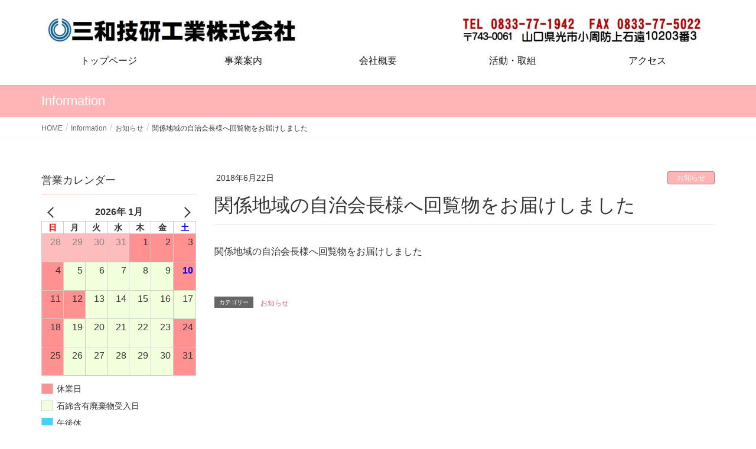

--- FILE ---
content_type: text/html; charset=UTF-8
request_url: https://sanwayui.com/info/%E9%96%A2%E4%BF%82%E5%9C%B0%E5%9F%9F%E3%81%AE%E8%87%AA%E6%B2%BB%E4%BC%9A%E9%95%B7%E6%A7%98%E3%81%B8%E5%9B%9E%E8%A6%A7%E7%89%A9%E3%82%92%E3%81%8A%E5%B1%8A%E3%81%91%E3%81%97%E3%81%BE%E3%81%97%E3%81%9F-6/
body_size: 66424
content:
<!DOCTYPE html>
<html lang="ja">
<head>
<meta charset="utf-8">
<meta http-equiv="X-UA-Compatible" content="IE=edge">
<meta name="viewport" content="width=device-width, initial-scale=1">

<title>関係地域の自治会長様へ回覧物をお届けしました | 三和技研工業株式会社</title>
<meta name='robots' content='max-image-preview:large' />
<link rel="alternate" type="application/rss+xml" title="三和技研工業株式会社 &raquo; フィード" href="https://sanwayui.com/feed/" />
<link rel="alternate" type="application/rss+xml" title="三和技研工業株式会社 &raquo; コメントフィード" href="https://sanwayui.com/comments/feed/" />
<link rel="alternate" title="oEmbed (JSON)" type="application/json+oembed" href="https://sanwayui.com/wp-json/oembed/1.0/embed?url=https%3A%2F%2Fsanwayui.com%2Finfo%2F%25e9%2596%25a2%25e4%25bf%2582%25e5%259c%25b0%25e5%259f%259f%25e3%2581%25ae%25e8%2587%25aa%25e6%25b2%25bb%25e4%25bc%259a%25e9%2595%25b7%25e6%25a7%2598%25e3%2581%25b8%25e5%259b%259e%25e8%25a6%25a7%25e7%2589%25a9%25e3%2582%2592%25e3%2581%258a%25e5%25b1%258a%25e3%2581%2591%25e3%2581%2597%25e3%2581%25be%25e3%2581%2597%25e3%2581%259f-6%2F" />
<link rel="alternate" title="oEmbed (XML)" type="text/xml+oembed" href="https://sanwayui.com/wp-json/oembed/1.0/embed?url=https%3A%2F%2Fsanwayui.com%2Finfo%2F%25e9%2596%25a2%25e4%25bf%2582%25e5%259c%25b0%25e5%259f%259f%25e3%2581%25ae%25e8%2587%25aa%25e6%25b2%25bb%25e4%25bc%259a%25e9%2595%25b7%25e6%25a7%2598%25e3%2581%25b8%25e5%259b%259e%25e8%25a6%25a7%25e7%2589%25a9%25e3%2582%2592%25e3%2581%258a%25e5%25b1%258a%25e3%2581%2591%25e3%2581%2597%25e3%2581%25be%25e3%2581%2597%25e3%2581%259f-6%2F&#038;format=xml" />
<meta name="description" content="関係地域の自治会長様へ回覧物をお届けしました" /><style id='wp-img-auto-sizes-contain-inline-css' type='text/css'>
img:is([sizes=auto i],[sizes^="auto," i]){contain-intrinsic-size:3000px 1500px}
/*# sourceURL=wp-img-auto-sizes-contain-inline-css */
</style>
<link rel='stylesheet' id='sbi_styles-css' href='https://sanwayui.com/wp/wp-content/plugins/instagram-feed/css/sbi-styles.min.css?ver=6.10.0' type='text/css' media='all' />
<link rel='stylesheet' id='vkExUnit_common_style-css' href='https://sanwayui.com/wp/wp-content/plugins/vk-all-in-one-expansion-unit/assets/css/vkExUnit_style.css?ver=9.112.4.0' type='text/css' media='all' />
<style id='vkExUnit_common_style-inline-css' type='text/css'>
:root {--ver_page_top_button_url:url(https://sanwayui.com/wp/wp-content/plugins/vk-all-in-one-expansion-unit/assets/images/to-top-btn-icon.svg);}@font-face {font-weight: normal;font-style: normal;font-family: "vk_sns";src: url("https://sanwayui.com/wp/wp-content/plugins/vk-all-in-one-expansion-unit/inc/sns/icons/fonts/vk_sns.eot?-bq20cj");src: url("https://sanwayui.com/wp/wp-content/plugins/vk-all-in-one-expansion-unit/inc/sns/icons/fonts/vk_sns.eot?#iefix-bq20cj") format("embedded-opentype"),url("https://sanwayui.com/wp/wp-content/plugins/vk-all-in-one-expansion-unit/inc/sns/icons/fonts/vk_sns.woff?-bq20cj") format("woff"),url("https://sanwayui.com/wp/wp-content/plugins/vk-all-in-one-expansion-unit/inc/sns/icons/fonts/vk_sns.ttf?-bq20cj") format("truetype"),url("https://sanwayui.com/wp/wp-content/plugins/vk-all-in-one-expansion-unit/inc/sns/icons/fonts/vk_sns.svg?-bq20cj#vk_sns") format("svg");}
.veu_promotion-alert__content--text {border: 1px solid rgba(0,0,0,0.125);padding: 0.5em 1em;border-radius: var(--vk-size-radius);margin-bottom: var(--vk-margin-block-bottom);font-size: 0.875rem;}/* Alert Content部分に段落タグを入れた場合に最後の段落の余白を0にする */.veu_promotion-alert__content--text p:last-of-type{margin-bottom:0;margin-top: 0;}
/*# sourceURL=vkExUnit_common_style-inline-css */
</style>
<style id='wp-emoji-styles-inline-css' type='text/css'>

	img.wp-smiley, img.emoji {
		display: inline !important;
		border: none !important;
		box-shadow: none !important;
		height: 1em !important;
		width: 1em !important;
		margin: 0 0.07em !important;
		vertical-align: -0.1em !important;
		background: none !important;
		padding: 0 !important;
	}
/*# sourceURL=wp-emoji-styles-inline-css */
</style>
<style id='wp-block-library-inline-css' type='text/css'>
:root{--wp-block-synced-color:#7a00df;--wp-block-synced-color--rgb:122,0,223;--wp-bound-block-color:var(--wp-block-synced-color);--wp-editor-canvas-background:#ddd;--wp-admin-theme-color:#007cba;--wp-admin-theme-color--rgb:0,124,186;--wp-admin-theme-color-darker-10:#006ba1;--wp-admin-theme-color-darker-10--rgb:0,107,160.5;--wp-admin-theme-color-darker-20:#005a87;--wp-admin-theme-color-darker-20--rgb:0,90,135;--wp-admin-border-width-focus:2px}@media (min-resolution:192dpi){:root{--wp-admin-border-width-focus:1.5px}}.wp-element-button{cursor:pointer}:root .has-very-light-gray-background-color{background-color:#eee}:root .has-very-dark-gray-background-color{background-color:#313131}:root .has-very-light-gray-color{color:#eee}:root .has-very-dark-gray-color{color:#313131}:root .has-vivid-green-cyan-to-vivid-cyan-blue-gradient-background{background:linear-gradient(135deg,#00d084,#0693e3)}:root .has-purple-crush-gradient-background{background:linear-gradient(135deg,#34e2e4,#4721fb 50%,#ab1dfe)}:root .has-hazy-dawn-gradient-background{background:linear-gradient(135deg,#faaca8,#dad0ec)}:root .has-subdued-olive-gradient-background{background:linear-gradient(135deg,#fafae1,#67a671)}:root .has-atomic-cream-gradient-background{background:linear-gradient(135deg,#fdd79a,#004a59)}:root .has-nightshade-gradient-background{background:linear-gradient(135deg,#330968,#31cdcf)}:root .has-midnight-gradient-background{background:linear-gradient(135deg,#020381,#2874fc)}:root{--wp--preset--font-size--normal:16px;--wp--preset--font-size--huge:42px}.has-regular-font-size{font-size:1em}.has-larger-font-size{font-size:2.625em}.has-normal-font-size{font-size:var(--wp--preset--font-size--normal)}.has-huge-font-size{font-size:var(--wp--preset--font-size--huge)}.has-text-align-center{text-align:center}.has-text-align-left{text-align:left}.has-text-align-right{text-align:right}.has-fit-text{white-space:nowrap!important}#end-resizable-editor-section{display:none}.aligncenter{clear:both}.items-justified-left{justify-content:flex-start}.items-justified-center{justify-content:center}.items-justified-right{justify-content:flex-end}.items-justified-space-between{justify-content:space-between}.screen-reader-text{border:0;clip-path:inset(50%);height:1px;margin:-1px;overflow:hidden;padding:0;position:absolute;width:1px;word-wrap:normal!important}.screen-reader-text:focus{background-color:#ddd;clip-path:none;color:#444;display:block;font-size:1em;height:auto;left:5px;line-height:normal;padding:15px 23px 14px;text-decoration:none;top:5px;width:auto;z-index:100000}html :where(.has-border-color){border-style:solid}html :where([style*=border-top-color]){border-top-style:solid}html :where([style*=border-right-color]){border-right-style:solid}html :where([style*=border-bottom-color]){border-bottom-style:solid}html :where([style*=border-left-color]){border-left-style:solid}html :where([style*=border-width]){border-style:solid}html :where([style*=border-top-width]){border-top-style:solid}html :where([style*=border-right-width]){border-right-style:solid}html :where([style*=border-bottom-width]){border-bottom-style:solid}html :where([style*=border-left-width]){border-left-style:solid}html :where(img[class*=wp-image-]){height:auto;max-width:100%}:where(figure){margin:0 0 1em}html :where(.is-position-sticky){--wp-admin--admin-bar--position-offset:var(--wp-admin--admin-bar--height,0px)}@media screen and (max-width:600px){html :where(.is-position-sticky){--wp-admin--admin-bar--position-offset:0px}}

/*# sourceURL=wp-block-library-inline-css */
</style><style id='global-styles-inline-css' type='text/css'>
:root{--wp--preset--aspect-ratio--square: 1;--wp--preset--aspect-ratio--4-3: 4/3;--wp--preset--aspect-ratio--3-4: 3/4;--wp--preset--aspect-ratio--3-2: 3/2;--wp--preset--aspect-ratio--2-3: 2/3;--wp--preset--aspect-ratio--16-9: 16/9;--wp--preset--aspect-ratio--9-16: 9/16;--wp--preset--color--black: #000000;--wp--preset--color--cyan-bluish-gray: #abb8c3;--wp--preset--color--white: #ffffff;--wp--preset--color--pale-pink: #f78da7;--wp--preset--color--vivid-red: #cf2e2e;--wp--preset--color--luminous-vivid-orange: #ff6900;--wp--preset--color--luminous-vivid-amber: #fcb900;--wp--preset--color--light-green-cyan: #7bdcb5;--wp--preset--color--vivid-green-cyan: #00d084;--wp--preset--color--pale-cyan-blue: #8ed1fc;--wp--preset--color--vivid-cyan-blue: #0693e3;--wp--preset--color--vivid-purple: #9b51e0;--wp--preset--gradient--vivid-cyan-blue-to-vivid-purple: linear-gradient(135deg,rgb(6,147,227) 0%,rgb(155,81,224) 100%);--wp--preset--gradient--light-green-cyan-to-vivid-green-cyan: linear-gradient(135deg,rgb(122,220,180) 0%,rgb(0,208,130) 100%);--wp--preset--gradient--luminous-vivid-amber-to-luminous-vivid-orange: linear-gradient(135deg,rgb(252,185,0) 0%,rgb(255,105,0) 100%);--wp--preset--gradient--luminous-vivid-orange-to-vivid-red: linear-gradient(135deg,rgb(255,105,0) 0%,rgb(207,46,46) 100%);--wp--preset--gradient--very-light-gray-to-cyan-bluish-gray: linear-gradient(135deg,rgb(238,238,238) 0%,rgb(169,184,195) 100%);--wp--preset--gradient--cool-to-warm-spectrum: linear-gradient(135deg,rgb(74,234,220) 0%,rgb(151,120,209) 20%,rgb(207,42,186) 40%,rgb(238,44,130) 60%,rgb(251,105,98) 80%,rgb(254,248,76) 100%);--wp--preset--gradient--blush-light-purple: linear-gradient(135deg,rgb(255,206,236) 0%,rgb(152,150,240) 100%);--wp--preset--gradient--blush-bordeaux: linear-gradient(135deg,rgb(254,205,165) 0%,rgb(254,45,45) 50%,rgb(107,0,62) 100%);--wp--preset--gradient--luminous-dusk: linear-gradient(135deg,rgb(255,203,112) 0%,rgb(199,81,192) 50%,rgb(65,88,208) 100%);--wp--preset--gradient--pale-ocean: linear-gradient(135deg,rgb(255,245,203) 0%,rgb(182,227,212) 50%,rgb(51,167,181) 100%);--wp--preset--gradient--electric-grass: linear-gradient(135deg,rgb(202,248,128) 0%,rgb(113,206,126) 100%);--wp--preset--gradient--midnight: linear-gradient(135deg,rgb(2,3,129) 0%,rgb(40,116,252) 100%);--wp--preset--font-size--small: 13px;--wp--preset--font-size--medium: 20px;--wp--preset--font-size--large: 36px;--wp--preset--font-size--x-large: 42px;--wp--preset--spacing--20: 0.44rem;--wp--preset--spacing--30: 0.67rem;--wp--preset--spacing--40: 1rem;--wp--preset--spacing--50: 1.5rem;--wp--preset--spacing--60: 2.25rem;--wp--preset--spacing--70: 3.38rem;--wp--preset--spacing--80: 5.06rem;--wp--preset--shadow--natural: 6px 6px 9px rgba(0, 0, 0, 0.2);--wp--preset--shadow--deep: 12px 12px 50px rgba(0, 0, 0, 0.4);--wp--preset--shadow--sharp: 6px 6px 0px rgba(0, 0, 0, 0.2);--wp--preset--shadow--outlined: 6px 6px 0px -3px rgb(255, 255, 255), 6px 6px rgb(0, 0, 0);--wp--preset--shadow--crisp: 6px 6px 0px rgb(0, 0, 0);}:where(.is-layout-flex){gap: 0.5em;}:where(.is-layout-grid){gap: 0.5em;}body .is-layout-flex{display: flex;}.is-layout-flex{flex-wrap: wrap;align-items: center;}.is-layout-flex > :is(*, div){margin: 0;}body .is-layout-grid{display: grid;}.is-layout-grid > :is(*, div){margin: 0;}:where(.wp-block-columns.is-layout-flex){gap: 2em;}:where(.wp-block-columns.is-layout-grid){gap: 2em;}:where(.wp-block-post-template.is-layout-flex){gap: 1.25em;}:where(.wp-block-post-template.is-layout-grid){gap: 1.25em;}.has-black-color{color: var(--wp--preset--color--black) !important;}.has-cyan-bluish-gray-color{color: var(--wp--preset--color--cyan-bluish-gray) !important;}.has-white-color{color: var(--wp--preset--color--white) !important;}.has-pale-pink-color{color: var(--wp--preset--color--pale-pink) !important;}.has-vivid-red-color{color: var(--wp--preset--color--vivid-red) !important;}.has-luminous-vivid-orange-color{color: var(--wp--preset--color--luminous-vivid-orange) !important;}.has-luminous-vivid-amber-color{color: var(--wp--preset--color--luminous-vivid-amber) !important;}.has-light-green-cyan-color{color: var(--wp--preset--color--light-green-cyan) !important;}.has-vivid-green-cyan-color{color: var(--wp--preset--color--vivid-green-cyan) !important;}.has-pale-cyan-blue-color{color: var(--wp--preset--color--pale-cyan-blue) !important;}.has-vivid-cyan-blue-color{color: var(--wp--preset--color--vivid-cyan-blue) !important;}.has-vivid-purple-color{color: var(--wp--preset--color--vivid-purple) !important;}.has-black-background-color{background-color: var(--wp--preset--color--black) !important;}.has-cyan-bluish-gray-background-color{background-color: var(--wp--preset--color--cyan-bluish-gray) !important;}.has-white-background-color{background-color: var(--wp--preset--color--white) !important;}.has-pale-pink-background-color{background-color: var(--wp--preset--color--pale-pink) !important;}.has-vivid-red-background-color{background-color: var(--wp--preset--color--vivid-red) !important;}.has-luminous-vivid-orange-background-color{background-color: var(--wp--preset--color--luminous-vivid-orange) !important;}.has-luminous-vivid-amber-background-color{background-color: var(--wp--preset--color--luminous-vivid-amber) !important;}.has-light-green-cyan-background-color{background-color: var(--wp--preset--color--light-green-cyan) !important;}.has-vivid-green-cyan-background-color{background-color: var(--wp--preset--color--vivid-green-cyan) !important;}.has-pale-cyan-blue-background-color{background-color: var(--wp--preset--color--pale-cyan-blue) !important;}.has-vivid-cyan-blue-background-color{background-color: var(--wp--preset--color--vivid-cyan-blue) !important;}.has-vivid-purple-background-color{background-color: var(--wp--preset--color--vivid-purple) !important;}.has-black-border-color{border-color: var(--wp--preset--color--black) !important;}.has-cyan-bluish-gray-border-color{border-color: var(--wp--preset--color--cyan-bluish-gray) !important;}.has-white-border-color{border-color: var(--wp--preset--color--white) !important;}.has-pale-pink-border-color{border-color: var(--wp--preset--color--pale-pink) !important;}.has-vivid-red-border-color{border-color: var(--wp--preset--color--vivid-red) !important;}.has-luminous-vivid-orange-border-color{border-color: var(--wp--preset--color--luminous-vivid-orange) !important;}.has-luminous-vivid-amber-border-color{border-color: var(--wp--preset--color--luminous-vivid-amber) !important;}.has-light-green-cyan-border-color{border-color: var(--wp--preset--color--light-green-cyan) !important;}.has-vivid-green-cyan-border-color{border-color: var(--wp--preset--color--vivid-green-cyan) !important;}.has-pale-cyan-blue-border-color{border-color: var(--wp--preset--color--pale-cyan-blue) !important;}.has-vivid-cyan-blue-border-color{border-color: var(--wp--preset--color--vivid-cyan-blue) !important;}.has-vivid-purple-border-color{border-color: var(--wp--preset--color--vivid-purple) !important;}.has-vivid-cyan-blue-to-vivid-purple-gradient-background{background: var(--wp--preset--gradient--vivid-cyan-blue-to-vivid-purple) !important;}.has-light-green-cyan-to-vivid-green-cyan-gradient-background{background: var(--wp--preset--gradient--light-green-cyan-to-vivid-green-cyan) !important;}.has-luminous-vivid-amber-to-luminous-vivid-orange-gradient-background{background: var(--wp--preset--gradient--luminous-vivid-amber-to-luminous-vivid-orange) !important;}.has-luminous-vivid-orange-to-vivid-red-gradient-background{background: var(--wp--preset--gradient--luminous-vivid-orange-to-vivid-red) !important;}.has-very-light-gray-to-cyan-bluish-gray-gradient-background{background: var(--wp--preset--gradient--very-light-gray-to-cyan-bluish-gray) !important;}.has-cool-to-warm-spectrum-gradient-background{background: var(--wp--preset--gradient--cool-to-warm-spectrum) !important;}.has-blush-light-purple-gradient-background{background: var(--wp--preset--gradient--blush-light-purple) !important;}.has-blush-bordeaux-gradient-background{background: var(--wp--preset--gradient--blush-bordeaux) !important;}.has-luminous-dusk-gradient-background{background: var(--wp--preset--gradient--luminous-dusk) !important;}.has-pale-ocean-gradient-background{background: var(--wp--preset--gradient--pale-ocean) !important;}.has-electric-grass-gradient-background{background: var(--wp--preset--gradient--electric-grass) !important;}.has-midnight-gradient-background{background: var(--wp--preset--gradient--midnight) !important;}.has-small-font-size{font-size: var(--wp--preset--font-size--small) !important;}.has-medium-font-size{font-size: var(--wp--preset--font-size--medium) !important;}.has-large-font-size{font-size: var(--wp--preset--font-size--large) !important;}.has-x-large-font-size{font-size: var(--wp--preset--font-size--x-large) !important;}
/*# sourceURL=global-styles-inline-css */
</style>

<style id='classic-theme-styles-inline-css' type='text/css'>
/*! This file is auto-generated */
.wp-block-button__link{color:#fff;background-color:#32373c;border-radius:9999px;box-shadow:none;text-decoration:none;padding:calc(.667em + 2px) calc(1.333em + 2px);font-size:1.125em}.wp-block-file__button{background:#32373c;color:#fff;text-decoration:none}
/*# sourceURL=/wp-includes/css/classic-themes.min.css */
</style>
<link rel='stylesheet' id='awsm-ead-public-css' href='https://sanwayui.com/wp/wp-content/plugins/embed-any-document/css/embed-public.min.css?ver=2.7.12' type='text/css' media='all' />
<link rel='stylesheet' id='bbp-default-css' href='https://sanwayui.com/wp/wp-content/plugins/bbpress/templates/default/css/bbpress.min.css?ver=2.6.14' type='text/css' media='all' />
<link rel='stylesheet' id='contact-form-7-css' href='https://sanwayui.com/wp/wp-content/plugins/contact-form-7/includes/css/styles.css?ver=5.7.2' type='text/css' media='all' />
<link rel='stylesheet' id='xo-event-calendar-css' href='https://sanwayui.com/wp/wp-content/plugins/xo-event-calendar/css/xo-event-calendar.css?ver=3.2.10' type='text/css' media='all' />
<link rel='stylesheet' id='xo-event-calendar-event-calendar-css' href='https://sanwayui.com/wp/wp-content/plugins/xo-event-calendar/build/event-calendar/style-index.css?ver=3.2.10' type='text/css' media='all' />
<link rel='stylesheet' id='lightning-common-style-css' href='https://sanwayui.com/wp/wp-content/themes/lightning/assets/css/common.css?ver=6.10.1' type='text/css' media='all' />
<link rel='stylesheet' id='lightning-design-style-css' href='https://sanwayui.com/wp/wp-content/themes/lightning/design-skin/origin/css/style.css?ver=6.10.1' type='text/css' media='all' />
<style id='lightning-design-style-inline-css' type='text/css'>
/* ltg theme common */.color_key_bg,.color_key_bg_hover:hover{background-color: #ffb5b5;}.color_key_txt,.color_key_txt_hover:hover{color: #ffb5b5;}.color_key_border,.color_key_border_hover:hover{border-color: #ffb5b5;}.color_key_dark_bg,.color_key_dark_bg_hover:hover{background-color: #cd6686;}.color_key_dark_txt,.color_key_dark_txt_hover:hover{color: #cd6686;}.color_key_dark_border,.color_key_dark_border_hover:hover{border-color: #cd6686;}
.bbp-submit-wrapper .button.submit,.woocommerce a.button.alt:hover,.woocommerce-product-search button:hover,.woocommerce button.button.alt { background-color:#cd6686 ; }.bbp-submit-wrapper .button.submit:hover,.woocommerce a.button.alt,.woocommerce-product-search button,.woocommerce button.button.alt:hover { background-color:#ffb5b5 ; }.woocommerce ul.product_list_widget li a:hover img { border-color:#ffb5b5; }.veu_color_txt_key { color:#cd6686 ; }.veu_color_bg_key { background-color:#cd6686 ; }.veu_color_border_key { border-color:#cd6686 ; }.btn-default { border-color:#ffb5b5;color:#ffb5b5;}.btn-default:focus,.btn-default:hover { border-color:#ffb5b5;background-color: #ffb5b5; }.btn-primary { background-color:#ffb5b5;border-color:#cd6686; }.btn-primary:focus,.btn-primary:hover { background-color:#cd6686;border-color:#ffb5b5; }@media (min-width: 992px) { .siteContent .subSection { float:left;margin-left:0; } .siteContent .mainSection { float:right; } }
a { color:#cd6686 ; }a:hover { color:#ffb5b5 ; }ul.gMenu a:hover { color:#ffb5b5; }.page-header { background-color:#ffb5b5; }h1.entry-title:first-letter,.single h1.entry-title:first-letter { color:#ffb5b5; }h2,.mainSection-title { border-top-color:#ffb5b5; }h3:after,.subSection-title:after { border-bottom-color:#ffb5b5; }.media .media-body .media-heading a:hover { color:#ffb5b5; }ul.page-numbers li span.page-numbers.current { background-color:#ffb5b5; }.pager li > a { border-color:#ffb5b5;color:#ffb5b5;}.pager li > a:hover { background-color:#ffb5b5;color:#fff;}footer { border-top-color:#ffb5b5; }dt { border-left-color:#ffb5b5; }@media (min-width: 768px){ ul.gMenu > li > a:hover:after, ul.gMenu > li.current-post-ancestor > a:after, ul.gMenu > li.current-menu-item > a:after, ul.gMenu > li.current-menu-parent > a:after, ul.gMenu > li.current-menu-ancestor > a:after, ul.gMenu > li.current_page_parent > a:after, ul.gMenu > li.current_page_ancestor > a:after { border-bottom-color: #ffb5b5 ; } ul.gMenu > li > a:hover .gMenu_description { color: #ffb5b5 ; }} /* @media (min-width: 768px) */
/*# sourceURL=lightning-design-style-inline-css */
</style>
<link rel='stylesheet' id='lightning-theme-style-css' href='https://sanwayui.com/wp/wp-content/themes/sanwayui/style.css?ver=6.10.1' type='text/css' media='all' />
<link rel='stylesheet' id='veu-cta-css' href='https://sanwayui.com/wp/wp-content/plugins/vk-all-in-one-expansion-unit/inc/call-to-action/package/assets/css/style.css?ver=9.112.4.0' type='text/css' media='all' />
<link rel='stylesheet' id='slb_core-css' href='https://sanwayui.com/wp/wp-content/plugins/simple-lightbox/client/css/app.css?ver=2.9.4' type='text/css' media='all' />
<link rel='stylesheet' id='fancybox-css' href='https://sanwayui.com/wp/wp-content/plugins/easy-fancybox/fancybox/1.5.4/jquery.fancybox.min.css?ver=6.9' type='text/css' media='screen' />
<script type="text/javascript" src="https://sanwayui.com/wp/wp-includes/js/jquery/jquery.min.js?ver=3.7.1" id="jquery-core-js"></script>
<script type="text/javascript" src="https://sanwayui.com/wp/wp-includes/js/jquery/jquery-migrate.min.js?ver=3.4.1" id="jquery-migrate-js"></script>
<script type="text/javascript" src="https://sanwayui.com/wp/wp-content/plugins/qa-heatmap-analytics/js/polyfill/object_assign.js?ver=5.1.1.0" id="qahm-polyfill-object-assign-js"></script>
<script type="text/javascript" src="https://sanwayui.com/wp/wp-content/plugins/qa-heatmap-analytics/cookie-consent-qtag.php?cookie_consent=yes&amp;ver=5.1.1.0" id="qahm-cookie-consent-qtag-js"></script>
<link rel="https://api.w.org/" href="https://sanwayui.com/wp-json/" /><link rel="alternate" title="JSON" type="application/json" href="https://sanwayui.com/wp-json/wp/v2/info/2155" /><link rel="EditURI" type="application/rsd+xml" title="RSD" href="https://sanwayui.com/wp/xmlrpc.php?rsd" />
<meta name="generator" content="WordPress 6.9" />
<link rel="canonical" href="https://sanwayui.com/info/%e9%96%a2%e4%bf%82%e5%9c%b0%e5%9f%9f%e3%81%ae%e8%87%aa%e6%b2%bb%e4%bc%9a%e9%95%b7%e6%a7%98%e3%81%b8%e5%9b%9e%e8%a6%a7%e7%89%a9%e3%82%92%e3%81%8a%e5%b1%8a%e3%81%91%e3%81%97%e3%81%be%e3%81%97%e3%81%9f-6/" />
<link rel='shortlink' href='https://sanwayui.com/?p=2155' />
  
        <script>  
        var qahmz  = qahmz || {};  
        qahmz.initDate   = new Date();  
        qahmz.domloaded = false;  
        document.addEventListener("DOMContentLoaded",function() {  
            qahmz.domloaded = true;  
        });  
        qahmz.xdm        = "sanwayui.com";  
        qahmz.cookieMode = true;  
        qahmz.debug = false;  
        qahmz.tracking_id = "8e9e9ace46398bcc";  
        qahmz.send_interval = 3000;  
        qahmz.ajaxurl = "https://sanwayui.com/wp/wp-content/plugins/qa-heatmap-analytics/qahm-ajax.php";  
        qahmz.tracking_hash = "b097e962db908817";  
        </script>
          
        <script src="https://sanwayui.com/wp/wp-content/qa-zero-data/qtag_js/8e9e9ace46398bcc/qtag.js" async></script>  
        <noscript><style>.lazyload[data-src]{display:none !important;}</style></noscript><style>.lazyload{background-image:none !important;}.lazyload:before{background-image:none !important;}</style><!-- [ VK All in One Expansion Unit OGP ] -->
<meta property="og:site_name" content="三和技研工業株式会社" />
<meta property="og:url" content="https://sanwayui.com/info/%e9%96%a2%e4%bf%82%e5%9c%b0%e5%9f%9f%e3%81%ae%e8%87%aa%e6%b2%bb%e4%bc%9a%e9%95%b7%e6%a7%98%e3%81%b8%e5%9b%9e%e8%a6%a7%e7%89%a9%e3%82%92%e3%81%8a%e5%b1%8a%e3%81%91%e3%81%97%e3%81%be%e3%81%97%e3%81%9f-6/" />
<meta property="og:title" content="関係地域の自治会長様へ回覧物をお届けしました | 三和技研工業株式会社" />
<meta property="og:description" content="関係地域の自治会長様へ回覧物をお届けしました" />
<meta property="og:type" content="article" />
<!-- [ / VK All in One Expansion Unit OGP ] -->
<!-- [ VK All in One Expansion Unit twitter card ] -->
<meta name="twitter:card" content="summary_large_image">
<meta name="twitter:description" content="関係地域の自治会長様へ回覧物をお届けしました">
<meta name="twitter:title" content="関係地域の自治会長様へ回覧物をお届けしました | 三和技研工業株式会社">
<meta name="twitter:url" content="https://sanwayui.com/info/%e9%96%a2%e4%bf%82%e5%9c%b0%e5%9f%9f%e3%81%ae%e8%87%aa%e6%b2%bb%e4%bc%9a%e9%95%b7%e6%a7%98%e3%81%b8%e5%9b%9e%e8%a6%a7%e7%89%a9%e3%82%92%e3%81%8a%e5%b1%8a%e3%81%91%e3%81%97%e3%81%be%e3%81%97%e3%81%9f-6/">
	<meta name="twitter:domain" content="sanwayui.com">
	<!-- [ / VK All in One Expansion Unit twitter card ] -->
	<link rel="icon" href="https://sanwayui.com/wp/wp-content/uploads/2019/03/cropped-logo_sanwa-32x32.png" sizes="32x32" />
<link rel="icon" href="https://sanwayui.com/wp/wp-content/uploads/2019/03/cropped-logo_sanwa-192x192.png" sizes="192x192" />
<link rel="apple-touch-icon" href="https://sanwayui.com/wp/wp-content/uploads/2019/03/cropped-logo_sanwa-180x180.png" />
<meta name="msapplication-TileImage" content="https://sanwayui.com/wp/wp-content/uploads/2019/03/cropped-logo_sanwa-270x270.png" />
<!-- [ VK All in One Expansion Unit Article Structure Data ] --><script type="application/ld+json">{"@context":"https://schema.org/","@type":"Article","headline":"関係地域の自治会長様へ回覧物をお届けしました","image":"","datePublished":"2018-06-22T03:49:51+09:00","dateModified":"2018-06-22T03:49:51+09:00","author":{"@type":"organization","name":"sanwa_webmaster","url":"https://sanwayui.com/","sameAs":""}}</script><!-- [ / VK All in One Expansion Unit Article Structure Data ] -->
</head>
<body class="wp-singular info-template-default single single-info postid-2155 wp-theme-lightning wp-child-theme-sanwayui sidebar-fix device-pc post-name-%e9%96%a2%e4%bf%82%e5%9c%b0%e5%9f%9f%e3%81%ae%e8%87%aa%e6%b2%bb%e4%bc%9a%e9%95%b7%e6%a7%98%e3%81%b8%e5%9b%9e%e8%a6%a7%e7%89%a9%e3%82%92%e3%81%8a%e5%b1%8a%e3%81%91%e3%81%97%e3%81%be%e3%81%97%e3%81%9f-6 tax-categoly categoly-info post-type-info modula-best-grid-gallery">
<div class="vk-mobile-nav-menu-btn">MENU</div><div class="vk-mobile-nav"><nav class="global-nav"><ul id="menu-%e3%83%95%e3%83%83%e3%82%bf%e3%83%bc%e3%83%a1%e3%83%8b%e3%83%a5%e3%83%bc" class="vk-menu-acc  menu"><li id="menu-item-2071" class="menu-item menu-item-type-post_type menu-item-object-page menu-item-home menu-item-has-children menu-item-2071"><a href="https://sanwayui.com/" title="						">トップページ</a>
<ul class="sub-menu">
	<li id="menu-item-3767" class="menu-item menu-item-type-post_type menu-item-object-page menu-item-3767"><a href="https://sanwayui.com/%e3%81%94%e6%8c%a8%e6%8b%b6/">ご挨拶</a></li>
</ul>
</li>
<li id="menu-item-2067" class="menu-item menu-item-type-custom menu-item-object-custom menu-item-has-children menu-item-2067"><a href="/service/disposalsite/" title="						">事業案内</a>
<ul class="sub-menu">
	<li id="menu-item-2099" class="menu-item menu-item-type-post_type menu-item-object-page menu-item-2099"><a href="https://sanwayui.com/sanwasdgs/" title="						">三和ＳＤＧｓ</a></li>
	<li id="menu-item-2079" class="menu-item menu-item-type-post_type menu-item-object-page menu-item-2079"><a href="https://sanwayui.com/disposalsite/" title="						">安定型最終処分場</a></li>
	<li id="menu-item-2093" class="menu-item menu-item-type-post_type menu-item-object-page menu-item-2093"><a href="https://sanwayui.com/asbestos/" title="						">非飛散性石綿含有廃棄物の受入れ</a></li>
	<li id="menu-item-2081" class="menu-item menu-item-type-post_type menu-item-object-page menu-item-2081"><a href="https://sanwayui.com/collection/" title="						">収集運搬事業</a></li>
	<li id="menu-item-2076" class="menu-item menu-item-type-post_type menu-item-object-page menu-item-2076"><a href="https://sanwayui.com/solarbusiness/" title="						">太陽光発電事業</a></li>
	<li id="menu-item-2089" class="menu-item menu-item-type-post_type menu-item-object-page menu-item-2089"><a href="https://sanwayui.com/holiday/" title="						">営業カレンダー</a></li>
</ul>
</li>
<li id="menu-item-2072" class="menu-item menu-item-type-post_type menu-item-object-page menu-item-has-children menu-item-2072"><a href="https://sanwayui.com/company/" title="						">会社概要</a>
<ul class="sub-menu">
	<li id="menu-item-2083" class="menu-item menu-item-type-post_type menu-item-object-page menu-item-2083"><a href="https://sanwayui.com/tour/" title="						">処分場見学会</a></li>
	<li id="menu-item-3299" class="menu-item menu-item-type-post_type menu-item-object-page menu-item-3299"><a href="https://sanwayui.com/%e7%a4%be%e4%bc%9a%e8%b2%a2%e7%8c%ae%e6%b4%bb%e5%8b%95/">社会貢献活動</a></li>
	<li id="menu-item-2087" class="menu-item menu-item-type-post_type menu-item-object-page menu-item-2087"><a href="https://sanwayui.com/company/qualification/" title="						">技術有資格者</a></li>
	<li id="menu-item-2085" class="menu-item menu-item-type-post_type menu-item-object-page menu-item-2085"><a href="https://sanwayui.com/maintenance/" title="						">維持管理情報</a></li>
	<li id="menu-item-4372" class="menu-item menu-item-type-post_type menu-item-object-page menu-item-4372"><a href="https://sanwayui.com/%e6%96%bd%e8%a8%ad%e7%ae%a1%e7%90%86/">施設管理</a></li>
	<li id="menu-item-2075" class="menu-item menu-item-type-post_type menu-item-object-page menu-item-2075"><a href="https://sanwayui.com/license/" title="						">産業廃棄物処分業許可証</a></li>
	<li id="menu-item-5716" class="menu-item menu-item-type-post_type menu-item-object-page menu-item-5716"><a href="https://sanwayui.com/%e7%94%a3%e6%a5%ad%e5%bb%83%e6%a3%84%e7%89%a9%e5%8f%8e%e9%9b%86%e9%81%8b%e6%90%ac%e6%a5%ad%e8%a8%b1%e5%8f%af%e8%a8%bc/">産業廃棄物収集運搬業許可証　</a></li>
</ul>
</li>
<li id="menu-item-2077" class="menu-item menu-item-type-post_type menu-item-object-page menu-item-has-children menu-item-2077"><a href="https://sanwayui.com/topics-2/" title="						">活動・取組</a>
<ul class="sub-menu">
	<li id="menu-item-3136" class="menu-item menu-item-type-post_type menu-item-object-page menu-item-3136"><a href="https://sanwayui.com/%e3%82%a4%e3%83%b3%e3%82%b9%e3%82%bf%e3%82%b0%e3%83%a9%e3%83%a0/">インスタグラム</a></li>
	<li id="menu-item-2095" class="menu-item menu-item-type-post_type menu-item-object-page menu-item-2095"><a href="https://sanwayui.com/yoga/" title="						">ヨガ</a></li>
	<li id="menu-item-3713" class="menu-item menu-item-type-post_type menu-item-object-page menu-item-3713"><a href="https://sanwayui.com/2024%e5%b9%b4%e3%82%86%e3%81%84%e3%82%86%e3%81%84%e3%81%95%e3%81%8f%e3%82%89%e3%81%be%e3%81%a4%e3%82%8a%e9%96%8b%e5%82%ac/">ゆいゆいさくらまつり</a></li>
	<li id="menu-item-2097" class="menu-item menu-item-type-post_type menu-item-object-page menu-item-2097"><a href="https://sanwayui.com/koinobori/" title="						">こいのぼり</a></li>
	<li id="menu-item-2074" class="menu-item menu-item-type-post_type menu-item-object-page menu-item-2074"><a href="https://sanwayui.com/%e7%b5%90%e3%81%ae%e7%ac%91%e9%a1%94/" title="						">結の笑顔　～広報誌～</a></li>
	<li id="menu-item-4555" class="menu-item menu-item-type-post_type menu-item-object-page menu-item-4555"><a href="https://sanwayui.com/%e5%87%a6%e5%88%86%e5%a0%b4%e3%81%ae%e6%98%a5%e5%a4%8f%e7%a7%8b%e5%86%ac/">処分場の春夏秋冬</a></li>
</ul>
</li>
<li id="menu-item-2073" class="menu-item menu-item-type-post_type menu-item-object-page menu-item-2073"><a href="https://sanwayui.com/access/" title="						">アクセス</a></li>
</ul></nav></div><header class="navbar siteHeader">
		<div class="container siteHeadContainer">
		<div class="navbar-header">
			<h1 class="navbar-brand siteHeader_logo">
			<a href="https://sanwayui.com/"><span>
			<img src="[data-uri]" alt="三和技研工業株式会社" data-src="https://sanwayui.com/wp/wp-content/uploads/2023/01/logo.jpg" decoding="async" class="lazyload" data-eio-rwidth="1920" data-eio-rheight="79" /><noscript><img src="https://sanwayui.com/wp/wp-content/uploads/2023/01/logo.jpg" alt="三和技研工業株式会社" data-eio="l" /></noscript>			</span></a>
			</h1>
								</div>

		<div id="gMenu_outer" class="gMenu_outer"><nav class="menu-%e3%83%95%e3%83%83%e3%82%bf%e3%83%bc%e3%83%a1%e3%83%8b%e3%83%a5%e3%83%bc-container"><ul id="menu-%e3%83%95%e3%83%83%e3%82%bf%e3%83%bc%e3%83%a1%e3%83%8b%e3%83%a5%e3%83%bc-1" class="menu nav gMenu"><li id="menu-item-2071" class="menu-item menu-item-type-post_type menu-item-object-page menu-item-home menu-item-has-children"><a title="						" href="https://sanwayui.com/"><strong class="gMenu_name">トップページ</strong></a>
<ul class="sub-menu">
	<li id="menu-item-3767" class="menu-item menu-item-type-post_type menu-item-object-page"><a href="https://sanwayui.com/%e3%81%94%e6%8c%a8%e6%8b%b6/">ご挨拶</a></li>
</ul>
</li>
<li id="menu-item-2067" class="menu-item menu-item-type-custom menu-item-object-custom menu-item-has-children"><a title="						" href="/service/disposalsite/"><strong class="gMenu_name">事業案内</strong></a>
<ul class="sub-menu">
	<li id="menu-item-2099" class="menu-item menu-item-type-post_type menu-item-object-page"><a title="						" href="https://sanwayui.com/sanwasdgs/">三和ＳＤＧｓ</a></li>
	<li id="menu-item-2079" class="menu-item menu-item-type-post_type menu-item-object-page"><a title="						" href="https://sanwayui.com/disposalsite/">安定型最終処分場</a></li>
	<li id="menu-item-2093" class="menu-item menu-item-type-post_type menu-item-object-page"><a title="						" href="https://sanwayui.com/asbestos/">非飛散性石綿含有廃棄物の受入れ</a></li>
	<li id="menu-item-2081" class="menu-item menu-item-type-post_type menu-item-object-page"><a title="						" href="https://sanwayui.com/collection/">収集運搬事業</a></li>
	<li id="menu-item-2076" class="menu-item menu-item-type-post_type menu-item-object-page"><a title="						" href="https://sanwayui.com/solarbusiness/">太陽光発電事業</a></li>
	<li id="menu-item-2089" class="menu-item menu-item-type-post_type menu-item-object-page"><a title="						" href="https://sanwayui.com/holiday/">営業カレンダー</a></li>
</ul>
</li>
<li id="menu-item-2072" class="menu-item menu-item-type-post_type menu-item-object-page menu-item-has-children"><a title="						" href="https://sanwayui.com/company/"><strong class="gMenu_name">会社概要</strong></a>
<ul class="sub-menu">
	<li id="menu-item-2083" class="menu-item menu-item-type-post_type menu-item-object-page"><a title="						" href="https://sanwayui.com/tour/">処分場見学会</a></li>
	<li id="menu-item-3299" class="menu-item menu-item-type-post_type menu-item-object-page"><a href="https://sanwayui.com/%e7%a4%be%e4%bc%9a%e8%b2%a2%e7%8c%ae%e6%b4%bb%e5%8b%95/">社会貢献活動</a></li>
	<li id="menu-item-2087" class="menu-item menu-item-type-post_type menu-item-object-page"><a title="						" href="https://sanwayui.com/company/qualification/">技術有資格者</a></li>
	<li id="menu-item-2085" class="menu-item menu-item-type-post_type menu-item-object-page"><a title="						" href="https://sanwayui.com/maintenance/">維持管理情報</a></li>
	<li id="menu-item-4372" class="menu-item menu-item-type-post_type menu-item-object-page"><a href="https://sanwayui.com/%e6%96%bd%e8%a8%ad%e7%ae%a1%e7%90%86/">施設管理</a></li>
	<li id="menu-item-2075" class="menu-item menu-item-type-post_type menu-item-object-page"><a title="						" href="https://sanwayui.com/license/">産業廃棄物処分業許可証</a></li>
	<li id="menu-item-5716" class="menu-item menu-item-type-post_type menu-item-object-page"><a href="https://sanwayui.com/%e7%94%a3%e6%a5%ad%e5%bb%83%e6%a3%84%e7%89%a9%e5%8f%8e%e9%9b%86%e9%81%8b%e6%90%ac%e6%a5%ad%e8%a8%b1%e5%8f%af%e8%a8%bc/">産業廃棄物収集運搬業許可証　</a></li>
</ul>
</li>
<li id="menu-item-2077" class="menu-item menu-item-type-post_type menu-item-object-page menu-item-has-children"><a title="						" href="https://sanwayui.com/topics-2/"><strong class="gMenu_name">活動・取組</strong></a>
<ul class="sub-menu">
	<li id="menu-item-3136" class="menu-item menu-item-type-post_type menu-item-object-page"><a href="https://sanwayui.com/%e3%82%a4%e3%83%b3%e3%82%b9%e3%82%bf%e3%82%b0%e3%83%a9%e3%83%a0/">インスタグラム</a></li>
	<li id="menu-item-2095" class="menu-item menu-item-type-post_type menu-item-object-page"><a title="						" href="https://sanwayui.com/yoga/">ヨガ</a></li>
	<li id="menu-item-3713" class="menu-item menu-item-type-post_type menu-item-object-page"><a href="https://sanwayui.com/2024%e5%b9%b4%e3%82%86%e3%81%84%e3%82%86%e3%81%84%e3%81%95%e3%81%8f%e3%82%89%e3%81%be%e3%81%a4%e3%82%8a%e9%96%8b%e5%82%ac/">ゆいゆいさくらまつり</a></li>
	<li id="menu-item-2097" class="menu-item menu-item-type-post_type menu-item-object-page"><a title="						" href="https://sanwayui.com/koinobori/">こいのぼり</a></li>
	<li id="menu-item-2074" class="menu-item menu-item-type-post_type menu-item-object-page"><a title="						" href="https://sanwayui.com/%e7%b5%90%e3%81%ae%e7%ac%91%e9%a1%94/">結の笑顔　～広報誌～</a></li>
	<li id="menu-item-4555" class="menu-item menu-item-type-post_type menu-item-object-page"><a href="https://sanwayui.com/%e5%87%a6%e5%88%86%e5%a0%b4%e3%81%ae%e6%98%a5%e5%a4%8f%e7%a7%8b%e5%86%ac/">処分場の春夏秋冬</a></li>
</ul>
</li>
<li id="menu-item-2073" class="menu-item menu-item-type-post_type menu-item-object-page"><a title="						" href="https://sanwayui.com/access/"><strong class="gMenu_name">アクセス</strong></a></li>
</ul></nav></div>	</div>
	
</header>

<!-- ajaxzip -->
<script src="https://ajaxzip3.github.io/ajaxzip3.js" charset="UTF-8"></script>
<script type="text/javascript">
jQuery(function(){
  jQuery('#zip').keyup(function(event){
    AjaxZip3.zip2addr(this,'','addr','addr');
  })
})
jQuery(function(){
  jQuery('#t-zip').keyup(function(event){
    AjaxZip3.zip2addr(this,'','t-addr','t-addr');
  })
})
</script>

<div class="section page-header"><div class="container"><div class="row"><div class="col-md-12">
<div class="page-header_pageTitle">
Information</div>
</div></div></div></div><!-- [ /.page-header ] -->
<!-- [ .breadSection ] -->
<div class="section breadSection">
<div class="container">
<div class="row">
<ol class="breadcrumb" itemtype="http://schema.org/BreadcrumbList"><li id="panHome" itemprop="itemListElement" itemscope itemtype="http://schema.org/ListItem"><a itemprop="item" href="https://sanwayui.com/"><span itemprop="name"><i class="fa fa-home"></i> HOME</span></a></li><li itemprop="itemListElement" itemscope itemtype="http://schema.org/ListItem"><a itemprop="item" href="https://sanwayui.com/info/"><span itemprop="name">Information</span></a></li><li itemprop="itemListElement" itemscope itemtype="http://schema.org/ListItem"><a itemprop="item" href="https://sanwayui.com/categoly/info/"><span itemprop="name">お知らせ</span></a></li><li><span>関係地域の自治会長様へ回覧物をお届けしました</span></li></ol>
</div>
</div>
</div>
<!-- [ /.breadSection ] -->
<div class="section siteContent">
<div class="container">
<div class="row">

<div class="col-md-9 mainSection" id="main" role="main">

<article id="post-2155" class="post-2155 info type-info status-publish hentry categoly-info">
	<header>
	<div class="entry-meta">


<span class="published entry-meta_items">2018年6月22日</span>

<span class="entry-meta_items entry-meta_updated entry-meta_hidden">/ 最終更新日 : <span class="updated">2018年6月22日</span></span>


	
	<span class="vcard author entry-meta_items entry-meta_items_author entry-meta_hidden"><span class="fn">sanwa_webmaster</span></span>



<span class="entry-meta_items entry-meta_items_term"><a href="https://sanwayui.com/categoly/info/" class="btn btn-xs btn-primary">お知らせ</a></span>
</div>
	<h1 class="entry-title">関係地域の自治会長様へ回覧物をお届けしました</h1>
	</header>
	<div class="entry-body">
	<p>				関係地域の自治会長様へ回覧物をお届けしました		</p>
	</div><!-- [ /.entry-body ] -->

	<div class="entry-footer">
	
	<div class="entry-meta-dataList"><dl><dt>カテゴリー</dt><dd><a href="https://sanwayui.com/categoly/info/">お知らせ</a></dd></dl></div>
		</div><!-- [ /.entry-footer ] -->

	
<div id="comments" class="comments-area">

	
	
	
	
</div><!-- #comments -->
</article>

<nav>
  <ul class="pager">
    <li class="previous"><a href="https://sanwayui.com/info/2018%e5%b9%b45%e6%9c%88%e3%81%ae%e6%b0%b4%e8%b3%aa%e6%a4%9c%e6%9f%bb/" rel="prev">2018年5月の水質検査</a></li>
    <li class="next"><a href="https://sanwayui.com/info/%e3%82%a8%e3%82%b3%e3%82%a2%e3%82%af%e3%82%b7%e3%83%a7%e3%83%b321%e8%aa%8d%e8%a8%bc%e3%83%bb%e7%99%bb%e9%8c%b2%e3%82%92%e5%8f%96%e5%be%97%e3%81%97%e3%81%be%e3%81%97%e3%81%9f/" rel="next">エコアクション21認証・登録を取得しました</a></li>
  </ul>
</nav>

</div><!-- [ /.mainSection ] -->

<div class="col-md-3 subSection sideSection">
<aside class="widget widget_xo_event_calendar" id="xo_event_calendar-2"><h1 class="widget-title subSection-title">営業カレンダー</h1><div id="xo_event_calendar-2-calendar" class="xo-event-calendar"><div class="calendars xo-months"><div class="calendar xo-month-wrap"><table class="xo-month"><caption><div class="month-header"><button type="button" class="month-prev" onclick="this.disabled = true; xo_event_calendar_month(this,'2025-12',0,'','holiday,asbestos,pm',1,3,0,1,1,'',1,1,'2026-1'); return false;"><span class="nav-prev">PREV</span></button><span class="calendar-caption">2026年 1月</span><button type="button" class="month-next" onclick="this.disabled = true; xo_event_calendar_month(this,'2026-2',0,'','holiday,asbestos,pm',1,3,0,1,1,'',1,1,'2026-1'); return false;"><span class="nav-next">NEXT</span></button></div></caption><thead><tr><th class="sunday">日</th><th class="monday">月</th><th class="tuesday">火</th><th class="wednesday">水</th><th class="thursday">木</th><th class="friday">金</th><th class="saturday">土</th></tr></thead><tbody><tr><td colspan="7" class="month-week"><table class="month-dayname"><tbody><tr class="dayname"><td><div class="other-month holiday-holiday" style="background-color: #ff9191">28</div></td><td><div class="other-month holiday-holiday" style="background-color: #ff9191">29</div></td><td><div class="other-month holiday-holiday" style="background-color: #ff9191">30</div></td><td><div class="other-month holiday-holiday" style="background-color: #ff9191">31</div></td><td><div class="holiday-holiday" style="background-color: #ff9191">1</div></td><td><div class="holiday-holiday" style="background-color: #ff9191">2</div></td><td><div class="holiday-holiday" style="background-color: #ff9191">3</div></td></tr></tbody></table><div class="month-dayname-space"></div><table class="month-event-space"><tbody><tr><td><div></div></td><td><div></div></td><td><div></div></td><td><div></div></td><td><div></div></td><td><div></div></td><td><div></div></td></tr></tbody></table></td></tr><tr><td colspan="7" class="month-week"><table class="month-dayname"><tbody><tr class="dayname"><td><div class="holiday-holiday" style="background-color: #ff9191">4</div></td><td><div class="holiday-asbestos" style="background-color: #f2ffdd">5</div></td><td><div class="holiday-asbestos" style="background-color: #f2ffdd">6</div></td><td><div class="holiday-asbestos" style="background-color: #f2ffdd">7</div></td><td><div class="holiday-asbestos" style="background-color: #f2ffdd">8</div></td><td><div class="holiday-asbestos" style="background-color: #f2ffdd">9</div></td><td><div class="today holiday-holiday" style="background-color: #ff9191">10</div></td></tr></tbody></table><div class="month-dayname-space"></div><table class="month-event-space"><tbody><tr><td><div></div></td><td><div></div></td><td><div></div></td><td><div></div></td><td><div></div></td><td><div></div></td><td><div></div></td></tr></tbody></table></td></tr><tr><td colspan="7" class="month-week"><table class="month-dayname"><tbody><tr class="dayname"><td><div class="holiday-holiday" style="background-color: #ff9191">11</div></td><td><div class="holiday-holiday" style="background-color: #ff9191">12</div></td><td><div class="holiday-asbestos" style="background-color: #f2ffdd">13</div></td><td><div class="holiday-asbestos" style="background-color: #f2ffdd">14</div></td><td><div class="holiday-asbestos" style="background-color: #f2ffdd">15</div></td><td><div class="holiday-asbestos" style="background-color: #f2ffdd">16</div></td><td><div class="holiday-asbestos" style="background-color: #f2ffdd">17</div></td></tr></tbody></table><div class="month-dayname-space"></div><table class="month-event-space"><tbody><tr><td><div></div></td><td><div></div></td><td><div></div></td><td><div></div></td><td><div></div></td><td><div></div></td><td><div></div></td></tr></tbody></table></td></tr><tr><td colspan="7" class="month-week"><table class="month-dayname"><tbody><tr class="dayname"><td><div class="holiday-holiday" style="background-color: #ff9191">18</div></td><td><div class="holiday-asbestos" style="background-color: #f2ffdd">19</div></td><td><div class="holiday-asbestos" style="background-color: #f2ffdd">20</div></td><td><div class="holiday-asbestos" style="background-color: #f2ffdd">21</div></td><td><div class="holiday-asbestos" style="background-color: #f2ffdd">22</div></td><td><div class="holiday-asbestos" style="background-color: #f2ffdd">23</div></td><td><div class="holiday-holiday" style="background-color: #ff9191">24</div></td></tr></tbody></table><div class="month-dayname-space"></div><table class="month-event-space"><tbody><tr><td><div></div></td><td><div></div></td><td><div></div></td><td><div></div></td><td><div></div></td><td><div></div></td><td><div></div></td></tr></tbody></table></td></tr><tr><td colspan="7" class="month-week"><table class="month-dayname"><tbody><tr class="dayname"><td><div class="holiday-holiday" style="background-color: #ff9191">25</div></td><td><div class="holiday-asbestos" style="background-color: #f2ffdd">26</div></td><td><div class="holiday-asbestos" style="background-color: #f2ffdd">27</div></td><td><div class="holiday-asbestos" style="background-color: #f2ffdd">28</div></td><td><div class="holiday-asbestos" style="background-color: #f2ffdd">29</div></td><td><div class="holiday-asbestos" style="background-color: #f2ffdd">30</div></td><td><div class="holiday-holiday" style="background-color: #ff9191">31</div></td></tr></tbody></table><div class="month-dayname-space"></div><table class="month-event-space"><tbody><tr><td><div></div></td><td><div></div></td><td><div></div></td><td><div></div></td><td><div></div></td><td><div></div></td><td><div></div></td></tr></tbody></table></td></tr></tbody></table></div>
</div><div class="holiday-titles"><p class="holiday-title"><span style="background-color: #ff9191"></span>休業日</p><p class="holiday-title"><span style="background-color: #f2ffdd"></span>石綿含有廃棄物受入日</p><p class="holiday-title"><span style="background-color: #42d2ff"></span>午後休</p></div><div class="loading-animation"></div></div>
</aside><aside class="widget widget_vkexunit_banner" id="vkexunit_banner-25"><a href="https://sanwayui.com/%e3%82%a4%e3%83%b3%e3%82%b9%e3%82%bf%e3%82%b0%e3%83%a9%e3%83%a0/" class="veu_banner" ><img src="[data-uri]" alt="Instagram" data-src="https://sanwayui.com/wp/wp-content/uploads/2024/04/Instagram.jpg" decoding="async" class="lazyload" data-eio-rwidth="312" data-eio-rheight="152" /><noscript><img src="https://sanwayui.com/wp/wp-content/uploads/2024/04/Instagram.jpg" alt="Instagram" data-eio="l" /></noscript></a></aside><aside class="widget_text widget widget_custom_html" id="custom_html-4"><div class="textwidget custom-html-widget"><a href="/yoga" target="_blank"><img src="[data-uri]" alt="健康ヨガ教室案内" width="100%" data-src="/img/yogaimg.png" decoding="async" class="lazyload"><noscript><img src="/img/yogaimg.png" alt="健康ヨガ教室案内" width="100%" data-eio="l"></noscript></a>
次回ヨガ教室<br/>　1月24日(土)　13:30～14:30</div></aside><aside class="widget widget_vkexunit_banner" id="vkexunit_banner-8"><a href="https://sanwayui.com/2024年ゆいゆいさくらまつり開催" class="veu_banner" ><img src="[data-uri]" alt="ゆいゆいさくらまつり" data-src="https://sanwayui.com/wp/wp-content/uploads/2023/04/さくらまつりバナー-scaled.jpg" decoding="async" class="lazyload" data-eio-rwidth="1920" data-eio-rheight="830" /><noscript><img src="https://sanwayui.com/wp/wp-content/uploads/2023/04/さくらまつりバナー-scaled.jpg" alt="ゆいゆいさくらまつり" data-eio="l" /></noscript></a></aside><aside class="widget widget_vkexunit_banner" id="vkexunit_banner-5"><a href="/koinobori" class="veu_banner" target="_blank" ><img src="[data-uri]" alt="こいのぼり募集" data-src="https://sanwayui.com/wp/wp-content/uploads/2019/03/koinobori_bnr1.jpg" decoding="async" class="lazyload" data-eio-rwidth="765" data-eio-rheight="377" /><noscript><img src="https://sanwayui.com/wp/wp-content/uploads/2019/03/koinobori_bnr1.jpg" alt="こいのぼり募集" data-eio="l" /></noscript></a></aside><aside class="widget widget_vkexunit_banner" id="vkexunit_banner-13"><a href="https://sanwayui.com/看板紹介/" class="veu_banner" target="_blank" ><img src="[data-uri]" alt="看板紹介" data-src="https://sanwayui.com/wp/wp-content/uploads/2021/09/admin-ajax.png" decoding="async" class="lazyload" data-eio-rwidth="400" data-eio-rheight="297" /><noscript><img src="https://sanwayui.com/wp/wp-content/uploads/2021/09/admin-ajax.png" alt="看板紹介" data-eio="l" /></noscript></a></aside><aside class="widget widget_vkexunit_banner" id="vkexunit_banner-18"><a href="https://sanwagiken1942.wixsite.com/company" class="veu_banner" ><img src="[data-uri]" alt="百年後の今" data-src="https://sanwayui.com/wp/wp-content/uploads/2023/01/future.jpeg" decoding="async" class="lazyload" data-eio-rwidth="1920" data-eio-rheight="602" /><noscript><img src="https://sanwayui.com/wp/wp-content/uploads/2023/01/future.jpeg" alt="百年後の今" data-eio="l" /></noscript></a></aside><aside class="widget widget_vkexunit_banner" id="vkexunit_banner-21"><a href="/policy_antisocial" class="veu_banner" ><img src="[data-uri]" alt="反社会勢力に対する基本方針" data-src="https://sanwayui.com/wp/wp-content/uploads/2024/04/peace.jpg" decoding="async" class="lazyload" data-eio-rwidth="1020" data-eio-rheight="442" /><noscript><img src="https://sanwayui.com/wp/wp-content/uploads/2024/04/peace.jpg" alt="反社会勢力に対する基本方針" data-eio="l" /></noscript></a></aside></div><!-- [ /.subSection ] -->

</div><!-- [ /.row ] -->
</div><!-- [ /.container ] -->
</div><!-- [ /.siteContent ] -->


<footer class="section siteFooter">
    <div class="footerMenu">
       <div class="container">
            <nav class="menu-%e3%83%95%e3%83%83%e3%82%bf%e3%83%bc%e3%83%a1%e3%83%8b%e3%83%a5%e3%83%bc-container"><ul id="menu-%e3%83%95%e3%83%83%e3%82%bf%e3%83%bc%e3%83%a1%e3%83%8b%e3%83%a5%e3%83%bc-2" class="menu nav"><li class="menu-item menu-item-type-post_type menu-item-object-page menu-item-home menu-item-2071"><a href="https://sanwayui.com/" title="						">トップページ</a></li>
<li class="menu-item menu-item-type-custom menu-item-object-custom menu-item-2067"><a href="/service/disposalsite/" title="						">事業案内</a></li>
<li class="menu-item menu-item-type-post_type menu-item-object-page menu-item-2072"><a href="https://sanwayui.com/company/" title="						">会社概要</a></li>
<li class="menu-item menu-item-type-post_type menu-item-object-page menu-item-2077"><a href="https://sanwayui.com/topics-2/" title="						">活動・取組</a></li>
<li class="menu-item menu-item-type-post_type menu-item-object-page menu-item-2073"><a href="https://sanwayui.com/access/" title="						">アクセス</a></li>
</ul></nav>        </div>
    </div>
    <div class="container sectionBox">
        <div class="row ">
            <div class="col-md-4"></div><div class="col-md-4"></div><div class="col-md-4"></div>        </div>
    </div>
    <div class="container sectionBox copySection text-center">
          <p>Copyright &copy 2026 三和技研工業株式会社 All Rights Reserved.</p>
    </div>
</footer>
<script type="speculationrules">
{"prefetch":[{"source":"document","where":{"and":[{"href_matches":"/*"},{"not":{"href_matches":["/wp/wp-*.php","/wp/wp-admin/*","/wp/wp-content/uploads/*","/wp/wp-content/*","/wp/wp-content/plugins/*","/wp/wp-content/themes/sanwayui/*","/wp/wp-content/themes/lightning/*","/*\\?(.+)"]}},{"not":{"selector_matches":"a[rel~=\"nofollow\"]"}},{"not":{"selector_matches":".no-prefetch, .no-prefetch a"}}]},"eagerness":"conservative"}]}
</script>

<script type="text/javascript" id="bbp-swap-no-js-body-class">
	document.body.className = document.body.className.replace( 'bbp-no-js', 'bbp-js' );
</script>

<a href="#top" id="page_top" class="page_top_btn">PAGE TOP</a><!-- Instagram Feed JS -->
<script type="text/javascript">
var sbiajaxurl = "https://sanwayui.com/wp/wp-admin/admin-ajax.php";
</script>
<script type="text/javascript" id="eio-lazy-load-js-before">
/* <![CDATA[ */
var eio_lazy_vars = {"exactdn_domain":"","skip_autoscale":0,"bg_min_dpr":1.1,"threshold":0,"use_dpr":1};
//# sourceURL=eio-lazy-load-js-before
/* ]]> */
</script>
<script type="text/javascript" src="https://sanwayui.com/wp/wp-content/plugins/ewww-image-optimizer/includes/lazysizes.min.js?ver=831" id="eio-lazy-load-js" async="async" data-wp-strategy="async"></script>
<script type="text/javascript" src="https://sanwayui.com/wp/wp-content/plugins/embed-any-document/js/pdfobject.min.js?ver=2.7.12" id="awsm-ead-pdf-object-js"></script>
<script type="text/javascript" id="awsm-ead-public-js-extra">
/* <![CDATA[ */
var eadPublic = [];
//# sourceURL=awsm-ead-public-js-extra
/* ]]> */
</script>
<script type="text/javascript" src="https://sanwayui.com/wp/wp-content/plugins/embed-any-document/js/embed-public.min.js?ver=2.7.12" id="awsm-ead-public-js"></script>
<script type="text/javascript" src="https://sanwayui.com/wp/wp-content/plugins/contact-form-7/includes/swv/js/index.js?ver=5.7.2" id="swv-js"></script>
<script type="text/javascript" id="contact-form-7-js-extra">
/* <![CDATA[ */
var wpcf7 = {"api":{"root":"https://sanwayui.com/wp-json/","namespace":"contact-form-7/v1"}};
//# sourceURL=contact-form-7-js-extra
/* ]]> */
</script>
<script type="text/javascript" src="https://sanwayui.com/wp/wp-content/plugins/contact-form-7/includes/js/index.js?ver=5.7.2" id="contact-form-7-js"></script>
<script type="text/javascript" id="vkExUnit_master-js-js-extra">
/* <![CDATA[ */
var vkExOpt = {"ajax_url":"https://sanwayui.com/wp/wp-admin/admin-ajax.php","hatena_entry":"https://sanwayui.com/wp-json/vk_ex_unit/v1/hatena_entry/","facebook_entry":"https://sanwayui.com/wp-json/vk_ex_unit/v1/facebook_entry/","facebook_count_enable":"","entry_count":"1","entry_from_post":"","homeUrl":"https://sanwayui.com/"};
//# sourceURL=vkExUnit_master-js-js-extra
/* ]]> */
</script>
<script type="text/javascript" src="https://sanwayui.com/wp/wp-content/plugins/vk-all-in-one-expansion-unit/assets/js/all.min.js?ver=9.112.4.0" id="vkExUnit_master-js-js"></script>
<script type="text/javascript" id="xo-event-calendar-ajax-js-extra">
/* <![CDATA[ */
var xo_event_calendar_object = {"ajax_url":"https://sanwayui.com/wp/wp-admin/admin-ajax.php","action":"xo_event_calendar_month"};
var xo_simple_calendar_object = {"ajax_url":"https://sanwayui.com/wp/wp-admin/admin-ajax.php","action":"xo_simple_calendar_month"};
//# sourceURL=xo-event-calendar-ajax-js-extra
/* ]]> */
</script>
<script type="text/javascript" src="https://sanwayui.com/wp/wp-content/plugins/xo-event-calendar/js/ajax.js?ver=3.2.10" id="xo-event-calendar-ajax-js"></script>
<script type="text/javascript" src="https://sanwayui.com/wp/wp-content/themes/lightning/library/bootstrap/js/bootstrap.min.js?ver=3.4.1" id="bootstrap-js-js"></script>
<script type="text/javascript" src="https://sanwayui.com/wp/wp-content/themes/lightning/assets/js/lightning.min.js?ver=6.10.1" id="lightning-js-js"></script>
<script type="text/javascript" src="https://sanwayui.com/wp/wp-includes/js/clipboard.min.js?ver=2.0.11" id="clipboard-js"></script>
<script type="text/javascript" src="https://sanwayui.com/wp/wp-content/plugins/vk-all-in-one-expansion-unit/inc/sns/assets/js/copy-button.js" id="copy-button-js"></script>
<script type="text/javascript" src="https://sanwayui.com/wp/wp-content/plugins/vk-all-in-one-expansion-unit/inc/smooth-scroll/js/smooth-scroll.min.js?ver=9.112.4.0" id="smooth-scroll-js-js"></script>
<script type="text/javascript" src="https://sanwayui.com/wp/wp-content/plugins/easy-fancybox/vendor/purify.min.js?ver=6.9" id="fancybox-purify-js"></script>
<script type="text/javascript" id="jquery-fancybox-js-extra">
/* <![CDATA[ */
var efb_i18n = {"close":"Close","next":"Next","prev":"Previous","startSlideshow":"Start slideshow","toggleSize":"Toggle size"};
//# sourceURL=jquery-fancybox-js-extra
/* ]]> */
</script>
<script type="text/javascript" src="https://sanwayui.com/wp/wp-content/plugins/easy-fancybox/fancybox/1.5.4/jquery.fancybox.min.js?ver=6.9" id="jquery-fancybox-js"></script>
<script type="text/javascript" id="jquery-fancybox-js-after">
/* <![CDATA[ */
var fb_timeout, fb_opts={'autoScale':true,'showCloseButton':true,'margin':20,'pixelRatio':'false','centerOnScroll':false,'enableEscapeButton':true,'overlayShow':true,'hideOnOverlayClick':true,'minVpHeight':320,'disableCoreLightbox':'true','enableBlockControls':'true','fancybox_openBlockControls':'true' };
if(typeof easy_fancybox_handler==='undefined'){
var easy_fancybox_handler=function(){
jQuery([".nolightbox","a.wp-block-fileesc_html__button","a.pin-it-button","a[href*='pinterest.com\/pin\/create']","a[href*='facebook.com\/share']","a[href*='twitter.com\/share']"].join(',')).addClass('nofancybox');
jQuery('a.fancybox-close').on('click',function(e){e.preventDefault();jQuery.fancybox.close()});
/* IMG */
						var unlinkedImageBlocks=jQuery(".wp-block-image > img:not(.nofancybox,figure.nofancybox>img)");
						unlinkedImageBlocks.wrap(function() {
							var href = jQuery( this ).attr( "src" );
							return "<a href='" + href + "'></a>";
						});
var fb_IMG_select=jQuery('a[href*=".jpg" i]:not(.nofancybox,li.nofancybox>a,figure.nofancybox>a),area[href*=".jpg" i]:not(.nofancybox),a[href*=".png" i]:not(.nofancybox,li.nofancybox>a,figure.nofancybox>a),area[href*=".png" i]:not(.nofancybox),a[href*=".webp" i]:not(.nofancybox,li.nofancybox>a,figure.nofancybox>a),area[href*=".webp" i]:not(.nofancybox),a[href*=".jpeg" i]:not(.nofancybox,li.nofancybox>a,figure.nofancybox>a),area[href*=".jpeg" i]:not(.nofancybox)');
fb_IMG_select.addClass('fancybox image');
var fb_IMG_sections=jQuery('.gallery,.wp-block-gallery,.tiled-gallery,.wp-block-jetpack-tiled-gallery,.ngg-galleryoverview,.ngg-imagebrowser,.nextgen_pro_blog_gallery,.nextgen_pro_film,.nextgen_pro_horizontal_filmstrip,.ngg-pro-masonry-wrapper,.ngg-pro-mosaic-container,.nextgen_pro_sidescroll,.nextgen_pro_slideshow,.nextgen_pro_thumbnail_grid,.tiled-gallery');
fb_IMG_sections.each(function(){jQuery(this).find(fb_IMG_select).attr('rel','gallery-'+fb_IMG_sections.index(this));});
jQuery('a.fancybox,area.fancybox,.fancybox>a').each(function(){jQuery(this).fancybox(jQuery.extend(true,{},fb_opts,{'transition':'elastic','transitionIn':'elastic','transitionOut':'elastic','opacity':false,'hideOnContentClick':false,'titleShow':true,'titlePosition':'over','titleFromAlt':true,'showNavArrows':true,'enableKeyboardNav':true,'cyclic':false,'mouseWheel':'false'}))});
};};
jQuery(easy_fancybox_handler);jQuery(document).on('post-load',easy_fancybox_handler);

//# sourceURL=jquery-fancybox-js-after
/* ]]> */
</script>
<script type="text/javascript" src="https://sanwayui.com/wp/wp-content/plugins/easy-fancybox/vendor/jquery.easing.min.js?ver=1.4.1" id="jquery-easing-js"></script>
<script id="wp-emoji-settings" type="application/json">
{"baseUrl":"https://s.w.org/images/core/emoji/17.0.2/72x72/","ext":".png","svgUrl":"https://s.w.org/images/core/emoji/17.0.2/svg/","svgExt":".svg","source":{"concatemoji":"https://sanwayui.com/wp/wp-includes/js/wp-emoji-release.min.js?ver=6.9"}}
</script>
<script type="module">
/* <![CDATA[ */
/*! This file is auto-generated */
const a=JSON.parse(document.getElementById("wp-emoji-settings").textContent),o=(window._wpemojiSettings=a,"wpEmojiSettingsSupports"),s=["flag","emoji"];function i(e){try{var t={supportTests:e,timestamp:(new Date).valueOf()};sessionStorage.setItem(o,JSON.stringify(t))}catch(e){}}function c(e,t,n){e.clearRect(0,0,e.canvas.width,e.canvas.height),e.fillText(t,0,0);t=new Uint32Array(e.getImageData(0,0,e.canvas.width,e.canvas.height).data);e.clearRect(0,0,e.canvas.width,e.canvas.height),e.fillText(n,0,0);const a=new Uint32Array(e.getImageData(0,0,e.canvas.width,e.canvas.height).data);return t.every((e,t)=>e===a[t])}function p(e,t){e.clearRect(0,0,e.canvas.width,e.canvas.height),e.fillText(t,0,0);var n=e.getImageData(16,16,1,1);for(let e=0;e<n.data.length;e++)if(0!==n.data[e])return!1;return!0}function u(e,t,n,a){switch(t){case"flag":return n(e,"\ud83c\udff3\ufe0f\u200d\u26a7\ufe0f","\ud83c\udff3\ufe0f\u200b\u26a7\ufe0f")?!1:!n(e,"\ud83c\udde8\ud83c\uddf6","\ud83c\udde8\u200b\ud83c\uddf6")&&!n(e,"\ud83c\udff4\udb40\udc67\udb40\udc62\udb40\udc65\udb40\udc6e\udb40\udc67\udb40\udc7f","\ud83c\udff4\u200b\udb40\udc67\u200b\udb40\udc62\u200b\udb40\udc65\u200b\udb40\udc6e\u200b\udb40\udc67\u200b\udb40\udc7f");case"emoji":return!a(e,"\ud83e\u1fac8")}return!1}function f(e,t,n,a){let r;const o=(r="undefined"!=typeof WorkerGlobalScope&&self instanceof WorkerGlobalScope?new OffscreenCanvas(300,150):document.createElement("canvas")).getContext("2d",{willReadFrequently:!0}),s=(o.textBaseline="top",o.font="600 32px Arial",{});return e.forEach(e=>{s[e]=t(o,e,n,a)}),s}function r(e){var t=document.createElement("script");t.src=e,t.defer=!0,document.head.appendChild(t)}a.supports={everything:!0,everythingExceptFlag:!0},new Promise(t=>{let n=function(){try{var e=JSON.parse(sessionStorage.getItem(o));if("object"==typeof e&&"number"==typeof e.timestamp&&(new Date).valueOf()<e.timestamp+604800&&"object"==typeof e.supportTests)return e.supportTests}catch(e){}return null}();if(!n){if("undefined"!=typeof Worker&&"undefined"!=typeof OffscreenCanvas&&"undefined"!=typeof URL&&URL.createObjectURL&&"undefined"!=typeof Blob)try{var e="postMessage("+f.toString()+"("+[JSON.stringify(s),u.toString(),c.toString(),p.toString()].join(",")+"));",a=new Blob([e],{type:"text/javascript"});const r=new Worker(URL.createObjectURL(a),{name:"wpTestEmojiSupports"});return void(r.onmessage=e=>{i(n=e.data),r.terminate(),t(n)})}catch(e){}i(n=f(s,u,c,p))}t(n)}).then(e=>{for(const n in e)a.supports[n]=e[n],a.supports.everything=a.supports.everything&&a.supports[n],"flag"!==n&&(a.supports.everythingExceptFlag=a.supports.everythingExceptFlag&&a.supports[n]);var t;a.supports.everythingExceptFlag=a.supports.everythingExceptFlag&&!a.supports.flag,a.supports.everything||((t=a.source||{}).concatemoji?r(t.concatemoji):t.wpemoji&&t.twemoji&&(r(t.twemoji),r(t.wpemoji)))});
//# sourceURL=https://sanwayui.com/wp/wp-includes/js/wp-emoji-loader.min.js
/* ]]> */
</script>
<script type="text/javascript" id="slb_context">/* <![CDATA[ */if ( !!window.jQuery ) {(function($){$(document).ready(function(){if ( !!window.SLB ) { {$.extend(SLB, {"context":["public","user_guest"]});} }})})(jQuery);}/* ]]> */</script>
</body>
</html>

--- FILE ---
content_type: text/css
request_url: https://sanwayui.com/wp/wp-content/themes/sanwayui/style.css?ver=6.10.1
body_size: 3286
content:
@charset "utf-8";
/*
Theme Name: sanwayui
Theme URI: ★ テーマの公式サイトなどのURL（空欄でも可） ★
Template: lightning
Description: ★ テーマの説明（空欄でも可） ★
Author: sanwagikenkogyo
Tags: 
Version: 0.1.2
*/
/* フォント */
body,
p {
    font-family: "游ゴシック", YuGothic, "ヒラギノ角ゴ ProN W3", "Hiragino Kaku Gothic ProN", "メイリオ", Meiryo, "Helvetica Neue", Helvetica, Arial, sans-serif !important;
    font-weight:500 !important;
    }

/* 見出し */
h2{
	margin:0 0 10px 0;
}

h4{
	background-color: transparent;
	color: #cd6686;
	margin: 0 0 10px 0; 
}

/* グローバルメニューのフォントサイズ */
ul.gMenu li{
	    font-size: 16px;
}

/* グローバルメニュー2行目のフォントサイズ */
.gMenu_description {
    color: #ffb5b5;
	font-weight: 500 !important;
    line-height: 120%;
	line-height: 100%;
}



/* メニューをロゴの下に表示 */
@media (min-width: 992px) {
    .navbar-header {
    float: none;
	}
 
	.navbar-brand {
    text-align: center;
    float: none;
	}
 
	.navbar-brand img {
    display: inline;
    text-align: center;
	}
	
   ul.gMenu {
        clear: both;
        float: none;
    }
 
    ul.gMenu li {
        width: 20%;
    }
	
	ul.gMenu a {
		color:#cd6686;
		color:#111111;
		
		 -webkit-transition: all 0.5s ease;
		  -moz-transition: all 0.5s ease;
		  -ms-transition: all 0.5s ease;
		  -o-transition:all 0.5s ease;
		  transition: all 0.5s ease;
    }
	
	ul.gMenu a:hover{

		background:#FCD5D2 !important;
		background:#cd6686 !important;
		color:#6e6e6e;
		color:#fff;
	}

	ul.sub-menu li a{
		background:#FCD5D2;
		color:#6e6e6e;
		
	}
	
		ul.sub-menu a:hover{
		background:#cd6686 !important;
		color:#fff;
		
	}
	
	/* naviのフェードイン */
	.gMenu ul>li>a {
	animation-name: fadeIn;
	animation-duration: 0.5s;
	animation-delay: 1.8s;
	animation-fill-mode: forwards;
	filter: opacity(0);
	position: relative;
	z-index: 4;
	}
	
	.gMenu ul>li:nth-child(1)>a {
	animation-name: fadeIn;
	animation-duration: 0.5s;
	animation-delay: 0.1s;
	}
	.gMenu ul>li:nth-child(2)>a {
	animation-name: fadeIn;
	animation-duration: 0.5s;
	animation-delay: 0.2s;
	}
	.gMenu  ul>li:nth-child(3)>a {
	animation-name: fadeIn;
	animation-duration: 0.5s;
	animation-delay: 0.3s;
	}
	.gMenu ul>li:nth-child(4)>a {
	animation-name: fadeIn;
	animation-duration: 0.5s;
	animation-delay: 0.4s;
	}
	.gMenu ul>li:nth-child(5)>a {
	animation-name: fadeIn;
	animation-duration: 0.5s;
	animation-delay: 0.5s;
	}
	.gMenu ul>li:nth-child(6)>a {
	animation-name: fadeIn;
	animation-duration: 0.5s;
	animation-delay: 0.6s;
	}
	.gMenu ul>li:nth-child(7)>a {
	animation-name: fadeIn;
	animation-duration: 0.5s;
	animation-delay: 0.7s;
	}
	.gMenu ul>li:nth-child(8)>a {
	animation-name: fadeIn;
	animation-duration: 0.5s;
	animation-delay: 0.8s;
	}
}
@keyframes fadeIn {
from {
transform: translateY(20px);
filter: opacity(0);
}
to {
transform: translateY(0px);
filter: opacity(1);
}
}

/* スライダーの幅調整 */
@media (min-width: 1200px){
.carousel {
    width: 1170px;
	margin-right: auto;
    margin-left: auto;
}
}

/* ページタイトルのスタイル */
.page-header_pageTitle,
h1.page-header_pageTitle:first-child {
    color: #fff;
    margin: 15px 0 15px;
    font-size: 22px;
}

/* 見出しの色変更なし */
h1.entry-title:first-letter,
.single h1.entry-title:first-letter { color:inherit; }

/* テーブル */
table {
	border: solid 1px #ddd;
}

table tr td{
	border-collapse: collapse;
	border: solid 1px #ddd;
	padding: 10px;
	table-layout:fixed;
}


table.collecT td{
	border-collapse: collapse;
	border: solid 1px #ddd;
	padding: 10px;
	table-layout:fixed;
}

.tblBoder {
	border-collapse: collapse;
	border: solid 1px #ddd;
	padding: 0 10px 0 10px;
}
table.tblMaint tr td {
	border-collapse: collapse;
	border: solid 1px #ddd;
	table-layout:fixed;
/*	width:150px;*/
}

table.tblMaint1 tr td {
	font-size:smaller;
/*	border-collapse: collapse;
	border: solid 1px #ddd;
	padding: 0 10px 0 10px;
	width:150px;*/
}

#main .t-head {
	border-collapse: collapse;
	table-layout:fixed;
	background-color: #efefef;
	width: 30%;
}

#main .t-item {
	border-collapse: collapse;
	padding-left: 30px;
	width: 70%;
}
#main .t-head2 {
	border-collapse: collapse;
	background-color: #efefef;
	width: 40%;
	text-align: center;
}

#main .t-item2 {
	border-collapse: collapse;
	width: 60%;
	text-align: center;
}

/*　infomationのカスタマイズ　*/
@media (min-width: 992px) {
.veu_postList ul.postList li {
    display: flex;
    clear: both;
    overflow: hidden;
    margin: 0;
    padding: 15px 0;
    border-bottom: 1px dotted #666;
	line-height: 1.4em;
}

.veu_postList .postList_date {
    margin: 0 10px 0 10px;
    color: #464646;
}

.veu_postList .postList_meta_items {
	margin: 0 10px 0 10px;
}

.veu_postList .postList_title {
    margin: 0 10px 0 10px;	
}

.veu_postList .postList a {
	color: #333;	
}

.veu_postList .postList a:hover {
	color: #d44950;	
}
}

/*　フッターメニュー中央寄せ　*/
ul.menu.nav#menu-mainmenu-1{
	position: relative;
	left: 50%;
}
.footerMenu li {
	left: 20%;/*　コンテンツに応じて適時変更　*/
}

/*　フッターウィジェットエリア非表示　*/
footer .sectionBox {
    display:none !important;
    }
 
footer .copySection {
    display:block !important;
    border-top:none !important;
    }

/*　カレンダー　*/
caption {
	padding-top: 22px;
    padding-bottom: 8px;
    color: #333;
    font-weight:bold;
}

/* 前後記事非表示 */
.pager{ 
	display:none; 
}

/***** コンタクトフォーム *****/


.table-contactform7{
	overflow: scroll;
	table-layout: fixed;
	margin: 5px 0px 30px;
	width:100%
}
 
.required-contactform7{
  padding: 5px;
  background: #DE8686;
  color: #fff;
  border-radius: 3px;
  margin-right: 3px;
}
 
.unrequired-contactform7{
  padding: 5px;
  background: #BDBDBD;
  color: #fff;
  border-radius: 3px;
  margin-right: 3px;
}
 
.table-contactform7 th{
  font-weight:bold;
  background-color: initial;
  text-align: left
}
 
.table-contactform7 input,
.table-contactform7 textarea{
  max-width: 90% !important;
  margin: 3px;
}
 
/* セレクトボックスの幅は可変 */
.table-contactform7 select{
	display:inline-block !important;;
	width:auto;
	margin: 3px;
	padding: 6px
}

.address-100 input{
	max-width: 90% !important;
	margin: 3px;
}
 
.message-100 textarea{
  width: 100%;
  margin: 3px;
}

.wpcf7 input[type="checkbox"]{
	width:20px;
	height:20px;
	margin-top: 0px;
	vertical-align:middle;
}

@media screen and (min-width: 900px){
  .table-contactform7 th{
	  width:29%;
  }
 .table-contactform7 th.cf7b{
	 width:9%;
	 text-align: center;
	 vertical-align: middle;
	 font-size: x-large;
	 padding: 16px;
  }
  .table-contactform7 th.cf7c{
		width:20%;
	}
  .text-contactform7 {
	width:80%;
	margin:auto;
  }
  .br-pc {
	display:block;
	}
  .br-sp {
    display:none;
	}
}

@media screen and (max-width: 900px){
.table-contactform7{
  display:block;
  width:100%;
}     
       
  .table-contactform7 tbody,
  .table-contactform7 tr{
    display: block;
    width: 100%;
  }
  .table-contactform7 th{
     width:100%;
     display: block;
     margin: 0 auto;
     border: none;
  }
  .table-contactform7 th.cf7b{
     width:100%;
     display: block;
     margin: 0 auto;
	 padding-bottom:0;
     border: none;
  }
.table-contactform7 td{
  display: list-item;
  list-style-type:none;
  margin: 0;
  padding: 0;
  width: 100%;
  border-top: none !important;
}
  .br-pc {
	display:none;
	}
  .br-sp {
	display:block;
	}
}

/* 入力エラーを見やすくする */
.wpcf7 span.wpcf7-not-valid-tip {
    display: none;
}
.wpcf7 .wpcf7-not-valid {
    background: pink;
}
.wpcf7 .wpcf7-response-output {
    margin: 10px 0 0;
    padding: 8px 35px 8px 14px;
    text-shadow: 0 1px 0 rgba(255, 255, 255, 0.5);
    -webkit-border-radius: 4px;
    -moz-border-radius: 4px;
    border-radius: 4px;
}
    .wpcf7 .wpcf7-validation-errors {
        color: #B94A48;
        background-color: #F2DEDE;
        border: 1px solid #EED3D7;
    }
    .wpcf7 .wpcf7-mail-sent-ok {
        color: #3A87AD;
        background-color: #D9EDF7;
        border: 1px solid #BCE8F1;
    }


/* 許可番号横並び */
input.licence-txt{
	display:inline-block;
	width:auto;
}

/* Contact Form 7のラジオボタンを縦並びに　class:list-blockをclass指定する */
.list-block .wpcf7-list-item {
    display: block;
}

span.cf-text {
  font-weight:bold;
  padding:10px;
}

.cf-parent {
	text-align: center;
}

.cf-title{
	display:inline-block;;
    width:100%;
}
span.cf-title {
	color: #696969;
	font-weight: 900;
	font-size: xx-large;
	margin: 0px auto;
    width:100%;
}

span.cf-comment {
	color: #333333;
	font-weight: bold;
	font-size: 80%;
}

/* 送信ボタン */
input.sub-btn {
	margin:10px;
	background: #FFB5B5;
	color: #FFF;
	font-weight: bold;
	border: 1px solid #cd6686;
	-webkit-transition: 0.3s;
	-moz-transition: 0.3s;
	-o-transition: 0.3s;
	-ms-transition: 0.3s;
	transition: 0.3s;
}

/* 送信ボタンホバー */
input.sub-btn:hover{
	background: #CD6686;
	color: #fff;  
}

/* 送信完了メッセージ
.wpcf7-mail-sent-ok {
display: none !important;
} */

/* エラーメッセージを見やすくする */
span.wpcf7-not-valid-tip,
.wpcf7-response-output.wpcf7-validation-errors {
	background: #DE8686;
	color:  #ffffff;
	font-weight: 600;
	text-align:center;
}

/*金額のテキストボックスサイズ*/
.price{
	display:inline-block !important;;
    text-align: right;
	width: 50% !important;
}

.total{
    display:inline-block !important;;
	text-align: right;
	padding: 0.2em;
	color: #f10b0b;
}

.center{
	text-align: center;
}

.inline_box {
	width: 100%;
	height: 70px;
	overflow: auto;
	background: #ffffff;
}

/************************************
** トグル表示ボタン
************************************/
.toggle-wrap .toggle-button {
	display: block;
	cursor: pointer;
	padding: 3px 10px;
	background: #FFB5B5;
	color: #FFF;
	border: 1px solid #cd6686;
	text-align: center;
	margin-bottom: 1em;
	border-radius: 3px;
	-webkit-transition: 0.3s;
	-moz-transition: 0.3s;
	-o-transition: 0.3s;
	-ms-transition: 0.3s;
	transition: 0.3s;
}

.toggle-wrap .toggle-button:hover {
	background: #CD6686;
	color: #fff;  
}

.toggle-wrap .toggle-content,
.toggle-wrap > input[type="checkbox"] {
	display: none;
}

.toggle-wrap > input[type="checkbox"]:checked ~ .toggle-content {
	display: block;
	width:100%;
}

/* ボタン */
.btn-sub {
	 text-align:center;
	margin:20px 0 ;
}

a.cp_btn {
	display: inline-block;
	width: auto;
	margin:20px;
	padding: 0.8em;
	text-align: center;
	text-decoration: none;
	color: #EC407A;
	border: 2px solid #EC407A;
	border-radius: 3px;
	transition: .4s;
}
a.cp_btn:hover {
	background: #EC407A;
	color: #fff;
}